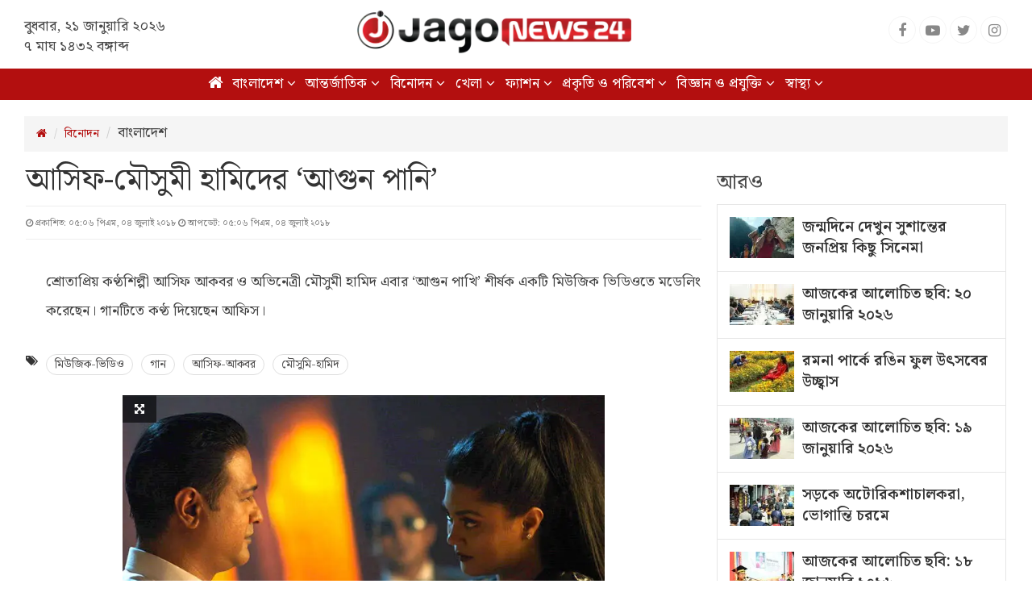

--- FILE ---
content_type: text/html; charset=UTF-8
request_url: https://www.jagonews24.com/photo/entertainment/bangladesh/5236
body_size: 8103
content:
<!DOCTYPE html>
<html lang="bn">
<head>
    <meta charset="utf-8">
    <meta http-equiv="X-UA-Compatible" content="IE=edge">
    <meta name="viewport" content="width=device-width, initial-scale=1">
    <meta name="author" content="jagonews24.com">
    <title>আসিফ-মৌসুমী হামিদের ‘আগুন পানি’</title>
    <meta property="fb:app_id" content="1186153274812460" />
    <meta property="fb:pages" content="530522153725208" />
    <meta property="og:locale" content="bn_BD" />
        <meta name="description" content="&lt;p&gt;শ্রোতাপ্রিয় কণ্ঠশিল্পী আসিফ আকবর ও অভিনেত্রী মৌসুমী হামিদ এবার &amp;lsquo;আগুন পাখি&amp;rsquo; শীর্ষক একটি মিউজিক ভিডিওতে মডেলিং করেছেন। গানটিতে কণ্ঠ দিয়েছেন আফিস।&lt;/p&gt;">
    <meta property="og:type" content="website" />
    <meta property="og:url" content="https://www.jagonews24.com/photo/entertainment/bangladesh/5236" />
    <meta property="og:title" content="আসিফ-মৌসুমী হামিদের ‘আগুন পানি’" />
    <meta property="og:image" content="https://cdn.jagonews24.com/media/PhotoAlbumNew/BG/" />
    <meta property="og:site_name" content="jagonews24.com"/>
    <meta property="og:description" content="শ্রোতাপ্রিয় কণ্ঠশিল্পী আসিফ আকবর ও অভিনেত্রী মৌসুমী হামিদ এবার &amp;lsquo;আগুন পাখি&amp;rsquo; শীর্ষক একটি মিউজিক ভিডিওতে মডেলিং করেছেন। গানটিতে কণ্ঠ দিয়েছেন আফিস।"/>
    <link rel="canonical" href="https://www.jagonews24.com/photo/entertainment/bangladesh/5236">
    <meta name="description" content="শ্রোতাপ্রিয় কণ্ঠশিল্পী আসিফ আকবর ও অভিনেত্রী মৌসুমী হামিদ এবার &amp;lsquo;আগুন পাখি&amp;rsquo; শীর্ষক একটি মিউজিক ভিডিওতে মডেলিং করেছেন। গানটিতে কণ্ঠ দিয়েছেন আফিস।" />
    <meta name="robots" content="index">
    <link rel="alternate" href="https://www.jagonews24.com/m/photo/entertainment/bangladesh/5236">
    <!-- Icon -->
    <link rel="shortcut icon" type="image/x-icon" href="https://cdn.jagonews24.com/media/common/jagonews24.ico" />
    <link rel="apple-touch-icon" href="https://cdn.jagonews24.com/media/common/icon/apps-Icon-256x256.png">

    <link rel="stylesheet" type="text/css" href="https://cdn.jagonews24.com/common/plugins/bootstrap-3.3.7/css/bootstrap.min.css">
    <link rel="stylesheet" type="text/css" href="https://cdn.jagonews24.com/common/plugins/font-awesome-4.7.0/css/font-awesome.min.css">
        <link rel="stylesheet" href="https://cdn.jagonews24.com/common/plugins/lightgallery/css/lightgallery.min.css">
    <style>
        .single-block .img-box{
            overflow: hidden;
        }
        .single-block .photo-hover-adv{
            -webkit-transition: all 0.7s;
            -moz-transition: all 0.7s;
            -ms-transition: all 0.7s;
            -o-transition: all 0.7s;
            transition: all 0.7s;
            position: absolute;
            bottom:-100%;
            right:5px;
        }
        .single-block:hover .photo-hover-adv{
            bottom: 5px;
        }
    </style>
    <link rel="stylesheet" type="text/css" href="https://cdn.jagonews24.com/common/css/SolaimanLipi.css">
    <link rel="stylesheet" type="text/css" href="https://cdn.jagonews24.com/common/css/style.css?21-01-2026-13-15-38">

    <script src="https://cdn.jagonews24.com/common/js/lazyload.js"></script>

    <!-- Google Tag Manager -->
    <script>(function(w,d,s,l,i){w[l]=w[l]||[];w[l].push({'gtm.start':
                new Date().getTime(),event:'gtm.js'});var f=d.getElementsByTagName(s)[0],
                j=d.createElement(s),dl=l!='dataLayer'?'&l='+l:'';j.async=true;j.src=
                'https://www.googletagmanager.com/gtm.js?id='+i+dl;f.parentNode.insertBefore(j,f);
        })(window,document,'script','dataLayer','GTM-PJ4VJP');
    </script>
</head>
<body>

<!-- Google Tag Manager (noscript) -->
<noscript>
    <iframe src="https://www.googletagmanager.com/ns.html?id=GTM-PJ4VJP" height="0" width="0" style="display:none;visibility:hidden"></iframe>
</noscript>
<!-- End Google Tag Manager (noscript) -->
<header>
	<div class="visible-print-block text-center">
		<img src="https://cdn.jagonews24.com/media/common/new-logo.png" style="width: 260px;" alt="Logo" />
	</div>
	<nav class="navbar navbar-default no-margin navbar-static-top top hidden-xs" role="navigation" style="z-index:100" id="top">
		<div class="container">
			<div class="row">
				<div class="col-sm-4 text-center">
					
					<small class="date">
												বুধবার, ২১ জানুয়ারি ২০২৬  <span class="block-dis">৭ মাঘ ১৪৩২ বঙ্গাব্দ</span>
					</small>
				</div>
				<div class="col-sm-4">
					<a class="navbar-brand" href="https://www.jagonews24.com"><img src="https://cdn.jagonews24.com/media/common/new-logo.png" style="width: 340px;" alt="Logo" /></a>
				</div>
				<div class="col-sm-4 ">
					<ul class="social-media pSocial">
						<li><a href="https://www.facebook.com/jagonews24" target="_blank" title="Facebook"><i class="fa fa-facebook"></i></a></li>
						<li><a href="https://www.youtube.com/channel/UCWJkfdG6J2HUxOHrORuHZ2g" target="_blank" title="Youtube"><i class="fa fa-youtube-play"></i></a></li>
						<li><a href="https://x.com/jagonews24" target="_blank" title="Twitter"><i class="fa fa-twitter"></i></a></li>
						
						
						
						
						
						<li><a href="https://www.instagram.com/jagonews_24/" target="_blank" title="Instagram"><i class="fa fa-instagram"></i></a></li>
					</ul>
				</div>
			</div>
		</div>
	</nav>
	<nav class="navbar navbar-default navbar-static-top no-margin hidden-print" role="navigation" style="z-index:10;"  data-spy="affix" data-offset-top="70" id="menu">
		<div class="container">
			<!-- Brand and toggle get grouped for better mobile display -->
			<div class="navbar-header">
				<button type="button" class="navbar-toggle collapsed" data-toggle="collapse" data-target="#bs-megadropdown-tabs">
					<span class="sr-only">Toggle navigation</span>
					<span class="icon-bar"></span>
					<span class="icon-bar"></span>
					<span class="icon-bar"></span>
				</button>
				
			</div>
			<!-- Collect the nav links, forms, and other content for toggling -->
			<div class="collapse navbar-collapse" id="bs-megadropdown-tabs">
				
				<ul class="nav navbar-nav">
					<li class="active"><a href="https://www.jagonews24.com/photo"><i class="fa fa-home"></i></a></li>
					<li class="dropdown">
						<a href="https://www.jagonews24.com/photo/bangladesh" class="dropdown-toggle disabled" data-toggle="dropdown">বাংলাদেশ <i class="fa fa-angle-down"></i></a>
						<ul class="dropdown-menu">
							<li><a href="https://www.jagonews24.com/photo/bangladesh/news">ঘটনা</a></li>
							<li><a href="https://www.jagonews24.com/photo/bangladesh/event">ইভেন্ট</a></li>
							<li><a href="https://www.jagonews24.com/photo/bangladesh/photo-feature">ফটোফিচার </a></li>
							<li><a href="https://www.jagonews24.com/photo/bangladesh/other">অন্যান্য </a></li>
						</ul>
					</li>
					<li class="dropdown">
						<a href="https://www.jagonews24.com/photo/international" class="dropdown-toggle disabled" data-toggle="dropdown">আন্তর্জাতিক <i class="fa fa-angle-down"></i></a>
						<ul class="dropdown-menu">
							<li><a href="https://www.jagonews24.com/photo/international/news">ঘটনা</a></li>
							<li><a href="https://www.jagonews24.com/photo/international/event">ইভেন্ট</a></li>
							<li><a href="https://www.jagonews24.com/photo/international/photo-feature">ফটোফিচার </a></li>
							<li><a href="https://www.jagonews24.com/photo/international/other">অন্যান্য </a></li>
						</ul>
					</li>

					<li class="dropdown">
						<a href="https://www.jagonews24.com/photo/entertainment" class="dropdown-toggle disabled" data-toggle="dropdown">বিনোদন <i class="fa fa-angle-down"></i></a>
						<ul class="dropdown-menu">
							<li><a href="https://www.jagonews24.com/photo/entertainment/bangladesh">বাংলাদেশ</a></li>
							<li><a href="https://www.jagonews24.com/photo/entertainment/indian">ভারতীয়</a></li>
							<li><a href="https://www.jagonews24.com/photo/entertainment/international">আন্তর্জাতিক </a></li>
							<li><a href="https://www.jagonews24.com/photo/entertainment/other">অন্যান্য </a></li>
						</ul>
					</li>
					<li class="dropdown">
						<a href="https://www.jagonews24.com/photo/sports" class="dropdown-toggle disabled" data-toggle="dropdown">খেলা <i class="fa fa-angle-down"></i></a>
						<ul class="dropdown-menu">
							<li><a href="https://www.jagonews24.com/photo/sports/cricket">ক্রিকেট</a></li>
							<li><a href="https://www.jagonews24.com/photo/sports/football">ফুটবল</a></li>
							<li><a href="https://www.jagonews24.com/photo/sports/celebrity">তারকা </a></li>
							<li><a href="https://www.jagonews24.com/photo/sports/other">অন্যান্য </a></li>
						</ul>
					</li>
					<li class="dropdown">
						<a href="https://www.jagonews24.com/photo/fashion" class="dropdown-toggle disabled" data-toggle="dropdown">ফ্যাশন <i class="fa fa-angle-down"></i></a>
						<ul class="dropdown-menu">
							<li><a href="https://www.jagonews24.com/photo/fashion/national-fashion">দেশি ফ্যাশন</a></li>
							<li><a href="https://www.jagonews24.com/photo/fashion/international-fashion">বিদেশি ফ্যাশন</a></li>
							<li><a href="https://www.jagonews24.com/photo/fashion/other">অন্যান্য </a></li>
						</ul>
					</li>
					<li class="dropdown">
						<a href="https://www.jagonews24.com/photo/natural-environment" class="dropdown-toggle disabled" data-toggle="dropdown">প্রকৃতি ও পরিবেশ <i class="fa fa-angle-down"></i></a>
						<ul class="dropdown-menu">
							<li><a href="https://www.jagonews24.com/photo/natural-environment/bangladesh">বাংলাদেশ</a></li>
							<li><a href="https://www.jagonews24.com/photo/natural-environment/international">আন্তর্জাতিক</a></li>
							<li><a href="https://www.jagonews24.com/photo/natural-environment/other">অন্যান্য </a></li>
						</ul>
					</li>
					<li class="dropdown">
						<a href="https://www.jagonews24.com/photo/science-technology" class="dropdown-toggle disabled" data-toggle="dropdown">বিজ্ঞান ও প্রযুক্তি <i class="fa fa-angle-down"></i></a>
						<ul class="dropdown-menu">
							<li><a href="https://www.jagonews24.com/photo/science-technology/product">পণ্য</a></li>
							<li><a href="https://www.jagonews24.com/photo/science-technology/event">ইভেন্ট</a></li>
							<li><a href="https://www.jagonews24.com/photo/science-technology/other">অন্যান্য </a></li>
						</ul>
					</li>
					<li class="dropdown">
						<a href="https://www.jagonews24.com/photo/health" class="dropdown-toggle disabled" data-toggle="dropdown">স্বাস্থ্য <i class="fa fa-angle-down"></i></a>
						<ul class="dropdown-menu">
							<li><a href="https://www.jagonews24.com/photo/health/healthy">সুস্থ থাকুন</a></li>
							<li><a href="https://www.jagonews24.com/photo/health/other">অন্যান্য </a></li>
						</ul>
					</li>
				</ul>
			</div>
		</div>
	</nav>
</header>
    <main id="main-content">
        <section class="box-white photo">
            <div class="container">
                <div class="row marginTop20 hidden-print">
                    <div class="col-sm-12">
                        <ol class="breadcrumb no-margin">
                            <li><a href="https://www.jagonews24.com/photo"><i class="fa fa-home"></i></a></li>
                            <li><a href="https://www.jagonews24.com/photo/entertainment">বিনোদন</a></li>
                            <li class="active">বাংলাদেশ</li>
                        </ol>
                    </div>
                </div>
                <div class="row">
                    <div class="col-sm-8 main-content photo-print-block">
                        <div class="row">
                            <div class="col-sm-12 photo-title">
                                <h1>আসিফ-মৌসুমী হামিদের ‘আগুন পানি’</h1>
                                <div class="media">
                                    
                                        
                                            
                                                
                                            
                                        
                                    

                                    <div class="media-body">
                                        <small class="text-muted">
                                            
                                                                                        <i class="fa fa fa-clock-o"></i> প্রকাশিত: ০৫:০৬ পিএম, ০৪ জুলাই ২০১৮
                                                                                                                                        <i class="fa fa fa-clock-o"></i> আপডেট: ০৫:০৬ পিএম, ০৪ জুলাই ২০১৮
                                                                                    </small>
                                    </div>
                                </div>
                                                                <blockquote><p>শ্রোতাপ্রিয় কণ্ঠশিল্পী আসিফ আকবর ও অভিনেত্রী মৌসুমী হামিদ এবার &lsquo;আগুন পাখি&rsquo; শীর্ষক একটি মিউজিক ভিডিওতে মডেলিং করেছেন। গানটিতে কণ্ঠ দিয়েছেন আফিস।</p></blockquote>
                                                                                                                                        <ul class="photo-tags">
                                        <li><i class="fa fa-tags"></i></li>
                                                                                    <li><a href="https://www.jagonews24.com/topic/মিউজিক-ভিডিও#photo">মিউজিক-ভিডিও </a></li>
                                                                                    <li><a href="https://www.jagonews24.com/topic/গান#photo">গান </a></li>
                                                                                    <li><a href="https://www.jagonews24.com/topic/আসিফ-আকবর#photo">আসিফ-আকবর </a></li>
                                                                                    <li><a href="https://www.jagonews24.com/topic/মৌসুমি-হামিদ#photo">মৌসুমি-হামিদ </a></li>
                                                                            </ul>
                                                            </div>
                            <div class="padding15 hidden-print">
                                
                                <div class="custom-social-share">
                                    <div class="custom_share_count pull-left"></div>
                                    <ul class="social-media custom-social-share">
                                        <li><button type="button" onclick='window.open ("https://www.facebook.com/sharer.php?u=https://www.jagonews24.com/photo/entertainment/bangladesh/5236","mywindow","menubar=1,resizable=1,width=350,height=450");'><i class="fa fa-facebook"></i></button></li>
                                        <li><button type="button" onclick='window.open ("https://twitter.com/intent/tweet?text=আসিফ-মৌসুমী হামিদের ‘আগুন পানি’&url=https://www.jagonews24.com/photo/entertainment/bangladesh/5236","mywindow","menubar=1,resizable=1,width=360,height=450");'><i class="fa fa-twitter"></i></button></li>
                                        
                                        <li>
                                            <button type="button" data-action="share/whatsapp/share" onclick='window.open ("https://web.whatsapp.com/send?text=https://www.jagonews24.com/photo/entertainment/bangladesh/5236", "mywindow","menubar=1,resizable=1,width=360,height=450");'>
                                                <i class="fa fa-whatsapp"></i></button>

                                        </li>
                                        <li><button type="button" onclick="window.print();" ><i class="fa fa-print"></i></button></li>
                                    </ul>
                                </div>
                            </div>
                            <div class="demo-gallery">
                                <ul id="lightgallery" class="list-unstyled">

                                                                            <li class="col-sm-12" data-responsive="https://cdn.jagonews24.com/media/PhotoGalleryNew/BG/2018June/agun-pani-1-20180704170623.jpg" data-src="https://cdn.jagonews24.com/media/PhotoGalleryNew/BG/2018June/agun-pani-1-20180704170623.jpg" data-sub-html="আসিফ-মৌসুমীর ‘আগুন পানি’ মিউজিক ভিডিওটির গানের কথা, সুর ও সঙ্গীতায়োজন করেছেন তরুণ মুন্সী। ভিডিও নির্মাণ করেছেন চলচ্চিত্র নির্মাতা সৈকত নাসির।">
                                            <div class="single-block auto">
                                                <div class="img-box">
                                                    <img src="https://cdn.jagonews24.com/media/common/placeholder-bg.png" data-src="https://cdn.jagonews24.com/media/PhotoGalleryNew/BG/2018June/agun-pani-1-20180704170623.jpg" alt="আসিফ-মৌসুমীর ‘আগুন পানি’ মিউজিক ভিডিওটির গানের কথা, সুর ও সঙ্গীতায়োজন করেছেন তরুণ মুন্সী। ভিডিও নির্মাণ করেছেন চলচ্চিত্র নির্মাতা সৈকত নাসির।" class="lazyload img-responsive">
                                                    <div class="icon-box">
                                                        <i class="fa fa-arrows-alt" aria-hidden="true"></i>
                                                    </div>
                                                    

                                                </div>
                                                <p>আসিফ-মৌসুমীর ‘আগুন পানি’ মিউজিক ভিডিওটির গানের কথা, সুর ও সঙ্গীতায়োজন করেছেন তরুণ মুন্সী। ভিডিও নির্মাণ করেছেন চলচ্চিত্র নির্মাতা সৈকত নাসির।</p>
                                            </div>
                                        </li>
                                                                            <li class="col-sm-12" data-responsive="https://cdn.jagonews24.com/media/PhotoGalleryNew/BG/2018June/agun-pani-2-20180704170641.jpg" data-src="https://cdn.jagonews24.com/media/PhotoGalleryNew/BG/2018June/agun-pani-2-20180704170641.jpg" data-sub-html="আসিফ-মৌসুমীর মিউজিক ভিডিওটি ৫ জুলাই ‘ধ্রুব মিউজিক স্টেশন (ডিএমএস)-এর ইউটিউব চ্যানেলে প্রকাশ পাবে।">
                                            <div class="single-block auto">
                                                <div class="img-box">
                                                    <img src="https://cdn.jagonews24.com/media/common/placeholder-bg.png" data-src="https://cdn.jagonews24.com/media/PhotoGalleryNew/BG/2018June/agun-pani-2-20180704170641.jpg" alt="আসিফ-মৌসুমীর মিউজিক ভিডিওটি ৫ জুলাই ‘ধ্রুব মিউজিক স্টেশন (ডিএমএস)-এর ইউটিউব চ্যানেলে প্রকাশ পাবে।" class="lazyload img-responsive">
                                                    <div class="icon-box">
                                                        <i class="fa fa-arrows-alt" aria-hidden="true"></i>
                                                    </div>
                                                    

                                                </div>
                                                <p>আসিফ-মৌসুমীর মিউজিক ভিডিওটি ৫ জুলাই ‘ধ্রুব মিউজিক স্টেশন (ডিএমএস)-এর ইউটিউব চ্যানেলে প্রকাশ পাবে।</p>
                                            </div>
                                        </li>
                                                                            <li class="col-sm-12" data-responsive="https://cdn.jagonews24.com/media/PhotoGalleryNew/BG/2018June/agun-pani-3-20180704170651.jpg" data-src="https://cdn.jagonews24.com/media/PhotoGalleryNew/BG/2018June/agun-pani-3-20180704170651.jpg" data-sub-html="গান ও ভিডিও প্রসঙ্গে আসিফ আকবর বলেন- ‘গান এবং ভিডিও দুটোর কাজই সুন্দর হয়েছে। মৌসুমী হামিদ এবং আমি এই প্রথম একসঙ্গে কাজ করলাম। ভিডিওতে আমি ডন আর মৌসুমী হামিদ ভিলেন।’">
                                            <div class="single-block auto">
                                                <div class="img-box">
                                                    <img src="https://cdn.jagonews24.com/media/common/placeholder-bg.png" data-src="https://cdn.jagonews24.com/media/PhotoGalleryNew/BG/2018June/agun-pani-3-20180704170651.jpg" alt="গান ও ভিডিও প্রসঙ্গে আসিফ আকবর বলেন- ‘গান এবং ভিডিও দুটোর কাজই সুন্দর হয়েছে। মৌসুমী হামিদ এবং আমি এই প্রথম একসঙ্গে কাজ করলাম। ভিডিওতে আমি ডন আর মৌসুমী হামিদ ভিলেন।’" class="lazyload img-responsive">
                                                    <div class="icon-box">
                                                        <i class="fa fa-arrows-alt" aria-hidden="true"></i>
                                                    </div>
                                                    

                                                </div>
                                                <p>গান ও ভিডিও প্রসঙ্গে আসিফ আকবর বলেন- ‘গান এবং ভিডিও দুটোর কাজই সুন্দর হয়েছে। মৌসুমী হামিদ এবং আমি এই প্রথম একসঙ্গে কাজ করলাম। ভিডিওতে আমি ডন আর মৌসুমী হামিদ ভিলেন।’</p>
                                            </div>
                                        </li>
                                                                            <li class="col-sm-12" data-responsive="https://cdn.jagonews24.com/media/PhotoGalleryNew/BG/2018June/agun-pani-4-20180704170704.jpg" data-src="https://cdn.jagonews24.com/media/PhotoGalleryNew/BG/2018June/agun-pani-4-20180704170704.jpg" data-sub-html="অন্যদিকে মৌসুমী হামিদ বলেন, ‘আমার প্রিয় শিল্পীদের মধ্যে আসিফ ভাই অন্যতম। ভালো লাগছে প্রিয় শিল্পীর সঙ্গে কাজ করতে পেরে। গানটিতে একেবারে ভিন্ন এক লুকে দেখা যাবে আমাকে এবং আসিফ ভাইকে। গানটির অডিওটা সুন্দর, ভিডিওতে সিনেমাটিক ফিল পাবে দর্শক।’">
                                            <div class="single-block auto">
                                                <div class="img-box">
                                                    <img src="https://cdn.jagonews24.com/media/common/placeholder-bg.png" data-src="https://cdn.jagonews24.com/media/PhotoGalleryNew/BG/2018June/agun-pani-4-20180704170704.jpg" alt="অন্যদিকে মৌসুমী হামিদ বলেন, ‘আমার প্রিয় শিল্পীদের মধ্যে আসিফ ভাই অন্যতম। ভালো লাগছে প্রিয় শিল্পীর সঙ্গে কাজ করতে পেরে। গানটিতে একেবারে ভিন্ন এক লুকে দেখা যাবে আমাকে এবং আসিফ ভাইকে। গানটির অডিওটা সুন্দর, ভিডিওতে সিনেমাটিক ফিল পাবে দর্শক।’" class="lazyload img-responsive">
                                                    <div class="icon-box">
                                                        <i class="fa fa-arrows-alt" aria-hidden="true"></i>
                                                    </div>
                                                    

                                                </div>
                                                <p>অন্যদিকে মৌসুমী হামিদ বলেন, ‘আমার প্রিয় শিল্পীদের মধ্যে আসিফ ভাই অন্যতম। ভালো লাগছে প্রিয় শিল্পীর সঙ্গে কাজ করতে পেরে। গানটিতে একেবারে ভিন্ন এক লুকে দেখা যাবে আমাকে এবং আসিফ ভাইকে। গানটির অডিওটা সুন্দর, ভিডিওতে সিনেমাটিক ফিল পাবে দর্শক।’</p>
                                            </div>
                                        </li>
                                                                            <li class="col-sm-12" data-responsive="https://cdn.jagonews24.com/media/PhotoGalleryNew/BG/2018June/agun-pani-5-20180704170720.jpg" data-src="https://cdn.jagonews24.com/media/PhotoGalleryNew/BG/2018June/agun-pani-5-20180704170720.jpg" data-sub-html="মিউজিক ভিডিওর শুটিংয়ের সময় ক্যামেরাবন্দি হয়েছেন আফিস।">
                                            <div class="single-block auto">
                                                <div class="img-box">
                                                    <img src="https://cdn.jagonews24.com/media/common/placeholder-bg.png" data-src="https://cdn.jagonews24.com/media/PhotoGalleryNew/BG/2018June/agun-pani-5-20180704170720.jpg" alt="মিউজিক ভিডিওর শুটিংয়ের সময় ক্যামেরাবন্দি হয়েছেন আফিস।" class="lazyload img-responsive">
                                                    <div class="icon-box">
                                                        <i class="fa fa-arrows-alt" aria-hidden="true"></i>
                                                    </div>
                                                    

                                                </div>
                                                <p>মিউজিক ভিডিওর শুটিংয়ের সময় ক্যামেরাবন্দি হয়েছেন আফিস।</p>
                                            </div>
                                        </li>
                                                                            <li class="col-sm-12" data-responsive="https://cdn.jagonews24.com/media/PhotoGalleryNew/BG/2018June/agun-pani-6-20180704170730.jpg" data-src="https://cdn.jagonews24.com/media/PhotoGalleryNew/BG/2018June/agun-pani-6-20180704170730.jpg" data-sub-html="আসিফ-মৌসুমী দুজনে জানিয়েছেন মিউজিক ভিডিওটি দর্শক শ্রোতাদের কাছে খুব ভালো লেগেছে।">
                                            <div class="single-block auto">
                                                <div class="img-box">
                                                    <img src="https://cdn.jagonews24.com/media/common/placeholder-bg.png" data-src="https://cdn.jagonews24.com/media/PhotoGalleryNew/BG/2018June/agun-pani-6-20180704170730.jpg" alt="আসিফ-মৌসুমী দুজনে জানিয়েছেন মিউজিক ভিডিওটি দর্শক শ্রোতাদের কাছে খুব ভালো লেগেছে।" class="lazyload img-responsive">
                                                    <div class="icon-box">
                                                        <i class="fa fa-arrows-alt" aria-hidden="true"></i>
                                                    </div>
                                                    

                                                </div>
                                                <p>আসিফ-মৌসুমী দুজনে জানিয়েছেন মিউজিক ভিডিওটি দর্শক শ্রোতাদের কাছে খুব ভালো লেগেছে।</p>
                                            </div>
                                        </li>
                                                                    </ul>
                            </div>
                        </div>
                    </div>
                    <aside class="col-sm-4 aside hidden-print">
                        <div class="row marginTop20">
                            <div class="col-sm-12">
                                <h2 class="catTitle"> আরও &nbsp; <span class="liner"></span></h2>
                            </div>
                        </div>
                        <div class="row single-media">
                            <div class="col-sm-12">
                                <div class="media-list">
                                                                            
                                        <div class="media">
                                            <div class="media-left">
                                                <a href="https://www.jagonews24.com/photo/entertainment/indian/14699">
                                                    <img class="lazyload media-object" src="https://cdn.jagonews24.com/media/common/placeholder-xs.png" data-src="https://cdn.jagonews24.com/media/PhotoAlbumNew/XS/2023March/4-20260121091120.jpg" alt="জন্মদিনে দেখুন সুশান্তের জনপ্রিয় কিছু সিনেমা">
                                                </a>
                                            </div>
                                            <div class="media-body">
                                                <a href="https://www.jagonews24.com/photo/entertainment/indian/14699" class="media-heading">জন্মদিনে দেখুন সুশান্তের জনপ্রিয় কিছু সিনেমা</a>
                                            </div>
                                        </div>
                                                                            
                                        <div class="media">
                                            <div class="media-left">
                                                <a href="https://www.jagonews24.com/photo/bangladesh/news/14698">
                                                    <img class="lazyload media-object" src="https://cdn.jagonews24.com/media/common/placeholder-xs.png" data-src="https://cdn.jagonews24.com/media/PhotoAlbumNew/XS/2023March/1-20260120163312.jpg" alt="আজকের আলোচিত ছবি: ২০ জানুয়ারি ২০২৬">
                                                </a>
                                            </div>
                                            <div class="media-body">
                                                <a href="https://www.jagonews24.com/photo/bangladesh/news/14698" class="media-heading">আজকের আলোচিত ছবি: ২০ জানুয়ারি ২০২৬</a>
                                            </div>
                                        </div>
                                                                            
                                        <div class="media">
                                            <div class="media-left">
                                                <a href="https://www.jagonews24.com/photo/natural-environment/bangladesh/14697">
                                                    <img class="lazyload media-object" src="https://cdn.jagonews24.com/media/common/placeholder-xs.png" data-src="https://cdn.jagonews24.com/media/PhotoAlbumNew/XS/2023March/colorful-flower-festival-in-ramna-park-5-20260120162224.jpg" alt="রমনা পার্কে রঙিন ফুল উৎসবের উচ্ছ্বাস">
                                                </a>
                                            </div>
                                            <div class="media-body">
                                                <a href="https://www.jagonews24.com/photo/natural-environment/bangladesh/14697" class="media-heading">রমনা পার্কে রঙিন ফুল উৎসবের উচ্ছ্বাস</a>
                                            </div>
                                        </div>
                                                                            
                                        <div class="media">
                                            <div class="media-left">
                                                <a href="https://www.jagonews24.com/photo/bangladesh/news/14696">
                                                    <img class="lazyload media-object" src="https://cdn.jagonews24.com/media/common/placeholder-xs.png" data-src="https://cdn.jagonews24.com/media/PhotoAlbumNew/XS/2023March/cover-20260119143011.jpg" alt="আজকের আলোচিত ছবি: ১৯ জানুয়ারি ২০২৬">
                                                </a>
                                            </div>
                                            <div class="media-body">
                                                <a href="https://www.jagonews24.com/photo/bangladesh/news/14696" class="media-heading">আজকের আলোচিত ছবি: ১৯ জানুয়ারি ২০২৬</a>
                                            </div>
                                        </div>
                                                                            
                                        <div class="media">
                                            <div class="media-left">
                                                <a href="https://www.jagonews24.com/photo/bangladesh/news/14695">
                                                    <img class="lazyload media-object" src="https://cdn.jagonews24.com/media/common/placeholder-xs.png" data-src="https://cdn.jagonews24.com/media/PhotoAlbumNew/XS/2023March/autorickshaw-drivers-on-the-road-suffering-at-its-peak-6-20260119121443.jpg" alt="সড়কে অটোরিকশাচালকরা, ভোগান্তি চরমে">
                                                </a>
                                            </div>
                                            <div class="media-body">
                                                <a href="https://www.jagonews24.com/photo/bangladesh/news/14695" class="media-heading">সড়কে অটোরিকশাচালকরা, ভোগান্তি চরমে</a>
                                            </div>
                                        </div>
                                                                            
                                        <div class="media">
                                            <div class="media-left">
                                                <a href="https://www.jagonews24.com/photo/bangladesh/news/14694">
                                                    <img class="lazyload media-object" src="https://cdn.jagonews24.com/media/common/placeholder-xs.png" data-src="https://cdn.jagonews24.com/media/PhotoAlbumNew/XS/2023March/farida-20260118155859.jpg" alt="আজকের আলোচিত ছবি: ১৮ জানুয়ারি ২০২৬">
                                                </a>
                                            </div>
                                            <div class="media-body">
                                                <a href="https://www.jagonews24.com/photo/bangladesh/news/14694" class="media-heading">আজকের আলোচিত ছবি: ১৮ জানুয়ারি ২০২৬</a>
                                            </div>
                                        </div>
                                                                            
                                        <div class="media">
                                            <div class="media-left">
                                                <a href="https://www.jagonews24.com/photo/bangladesh/news/14693">
                                                    <img class="lazyload media-object" src="https://cdn.jagonews24.com/media/common/placeholder-xs.png" data-src="https://cdn.jagonews24.com/media/PhotoAlbumNew/XS/2023March/chhatra-dals-ec-siege-in-pictures-5-20260118143328.jpg" alt="ছবিতে ছাত্রদলের ইসি ঘেরাও">
                                                </a>
                                            </div>
                                            <div class="media-body">
                                                <a href="https://www.jagonews24.com/photo/bangladesh/news/14693" class="media-heading">ছবিতে ছাত্রদলের ইসি ঘেরাও</a>
                                            </div>
                                        </div>
                                                                            
                                        <div class="media">
                                            <div class="media-left">
                                                <a href="https://www.jagonews24.com/photo/bangladesh/news/14692">
                                                    <img class="lazyload media-object" src="https://cdn.jagonews24.com/media/common/placeholder-xs.png" data-src="https://cdn.jagonews24.com/media/PhotoAlbumNew/XS/2023March/rezwana1-20260117175909.jpg" alt="আজকের আলোচিত ছবি: ১৭ জানুয়ারি ২০২৬">
                                                </a>
                                            </div>
                                            <div class="media-body">
                                                <a href="https://www.jagonews24.com/photo/bangladesh/news/14692" class="media-heading">আজকের আলোচিত ছবি: ১৭ জানুয়ারি ২০২৬</a>
                                            </div>
                                        </div>
                                                                            
                                        <div class="media">
                                            <div class="media-left">
                                                <a href="https://www.jagonews24.com/photo/bangladesh/news/14691">
                                                    <img class="lazyload media-object" src="https://cdn.jagonews24.com/media/common/placeholder-xs.png" data-src="https://cdn.jagonews24.com/media/PhotoAlbumNew/XS/2023March/ducks-reign-at-tongi-market-on-a-winter-sunday-2-20260117152503.jpg" alt="শীতের রোববারে টঙ্গীর হাটে হাঁসের রাজত্ব">
                                                </a>
                                            </div>
                                            <div class="media-body">
                                                <a href="https://www.jagonews24.com/photo/bangladesh/news/14691" class="media-heading">শীতের রোববারে টঙ্গীর হাটে হাঁসের রাজত্ব</a>
                                            </div>
                                        </div>
                                                                            
                                        <div class="media">
                                            <div class="media-left">
                                                <a href="https://www.jagonews24.com/photo/bangladesh/news/14690">
                                                    <img class="lazyload media-object" src="https://cdn.jagonews24.com/media/common/placeholder-xs.png" data-src="https://cdn.jagonews24.com/media/PhotoAlbumNew/XS/2023March/4-20260116171641.jpg" alt="আজকের আলোচিত ছবি: ১৬ জানুয়ারি ২০২৬">
                                                </a>
                                            </div>
                                            <div class="media-body">
                                                <a href="https://www.jagonews24.com/photo/bangladesh/news/14690" class="media-heading">আজকের আলোচিত ছবি: ১৬ জানুয়ারি ২০২৬</a>
                                            </div>
                                        </div>
                                                                    </div>
                            </div>
                        </div>
                    </aside>
                </div>
                <div class="marginBottom20 hidden-print">
                    <div class="row">
                        <div class="col-sm-12">
                            <h2 class="catTitle"><a href="#">আরও</a><span class="liner"></span></h2>
                        </div>
                    </div>
                    <div class="row">
                                                                                                        <div class="col-sm-3">
                                <div class="single-block auto">
                                    <div class="img-box">
                                        <a href="https://www.jagonews24.com/photo/entertainment/indian/14699" title="news-title">
                                            <img src="https://cdn.jagonews24.com/media/common/placeholder-sm.png" data-src="https://cdn.jagonews24.com/media/PhotoAlbumNew/SM/2023March/4-20260121091120.jpg" alt="Watch some of Sushant&#039;s popular movies on his birthday" class="lazyload img-responsive">
                                        </a>
                                        <div class="icon-box"><i class="fa fa-camera"></i></div>
                                    </div>
                                    <h4><a href="https://www.jagonews24.com/photo/entertainment/indian/14699" title="news-title">জন্মদিনে দেখুন সুশান্তের জনপ্রিয় কিছু সিনেমা</a></h4>
                                </div>
                            </div>
                                                                                                                                        <div class="col-sm-3">
                                <div class="single-block auto">
                                    <div class="img-box">
                                        <a href="https://www.jagonews24.com/photo/entertainment/bangladesh/14685" title="news-title">
                                            <img src="https://cdn.jagonews24.com/media/common/placeholder-sm.png" data-src="https://cdn.jagonews24.com/media/PhotoAlbumNew/SM/2023March/0-20260114145344.jpg" alt="Eye-catching wedding photos of Zefar-Rafsan" class="lazyload img-responsive">
                                        </a>
                                        <div class="icon-box"><i class="fa fa-camera"></i></div>
                                    </div>
                                    <h4><a href="https://www.jagonews24.com/photo/entertainment/bangladesh/14685" title="news-title">চোখ জুড়ান জেফার-রাফসানের বিয়ের ছবিতে</a></h4>
                                </div>
                            </div>
                                                                                                                                        <div class="col-sm-3">
                                <div class="single-block auto">
                                    <div class="img-box">
                                        <a href="https://www.jagonews24.com/photo/entertainment/indian/14639" title="news-title">
                                            <img src="https://cdn.jagonews24.com/media/common/placeholder-sm.png" data-src="https://cdn.jagonews24.com/media/PhotoAlbumNew/SM/2023March/twinkle-khanna-11-20251229161428.jpg" alt="Twinkle Khanna, a woman with three identities" class="lazyload img-responsive">
                                        </a>
                                        <div class="icon-box"><i class="fa fa-camera"></i></div>
                                    </div>
                                    <h4><a href="https://www.jagonews24.com/photo/entertainment/indian/14639" title="news-title">তিন পরিচয়ের এক নারী টুইঙ্কেল খান্না</a></h4>
                                </div>
                            </div>
                                                                                                                                        <div class="col-sm-3">
                                <div class="single-block auto">
                                    <div class="img-box">
                                        <a href="https://www.jagonews24.com/photo/entertainment/indian/14637" title="news-title">
                                            <img src="https://cdn.jagonews24.com/media/common/placeholder-sm.png" data-src="https://cdn.jagonews24.com/media/PhotoAlbumNew/SM/2023March/pulkit-samrat-1-20251229150158.jpg" alt="Know Pulkit&#039;s life story on a special day" class="lazyload img-responsive">
                                        </a>
                                        <div class="icon-box"><i class="fa fa-camera"></i></div>
                                    </div>
                                    <h4><a href="https://www.jagonews24.com/photo/entertainment/indian/14637" title="news-title">বিশেষ দিনে জানুন পুলকিতের জীবনের গল্প</a></h4>
                                </div>
                            </div>
                             </div><div class="row">                                                                         </div>
                </div>
            </div>
        </section>
    </main>
    <footer>
	<section class="footer-logo hidden-xs">
		<div class="container">
			<div class="row">
				<div class="col-sm-12">
					<div id="subscription" class="text-center"></div>
				</div>
			</div>
			<div class="row">
				<div class="col-sm-4">
					<a href="https://www.jagonews24.com"><img src="https://cdn.jagonews24.com/media/common/footer-logo.png" style="width: 260px;margin-top:-10px;" alt="Logo" /></a>
				</div>
				<div class="col-sm-4 text-center subscribe">
					
					<form action="#">
						<div class="input-group" id="subscription">
							<input type="text" name="subscription_email" id="subscription_email" class="form-control" placeholder="Email Address">
							<span class="input-group-btn">
								<button class="btn btn-default" type="button" id="btnSubscribe">সাবস্ক্রাইব </button>
							</span>

						</div>
					</form>
				</div>
				<div class="col-sm-4 text-right">
					<div class="apps">
						<a href="https://play.google.com/store/apps/details?id=com.jagonews24.bangla">
							<img src="https://cdn.jagonews24.com/media/common/Android-app-jagonews.png" alt="Android App" title="Android">
						</a>
						<a href="https://itunes.apple.com/us/app/jagonews24.com/id1047514259?ls=1&mt=8">
							<img src="https://cdn.jagonews24.com/media/common/apple-app-jagonews.png" alt="iPhone" title="iPhone">
						</a>
					</div>
				</div>
			</div>
		</div>
	</section>

	


	<div class="footer">
		<div class="container">
			<div class="row">
				<div class="col-sm-8">
					<p class="small text-muted">
						<span>সম্পাদক: কে. এম. জিয়াউল হক <br>&copy; ২০২৬ সর্বস্বত্ব সংরক্ষিত | জাগোনিউজ২৪.কম, একেসি প্রাইভেট লিমিটেডের একটি প্রতিষ্ঠান</span><br>
						<i class="fa fa-map-marker"></i> আজহার কমফোর্ট কমপ্লেক্স (৫ম তলা), গ-১৩০/এ প্রগতি সরণি, মধ্যবাড্ডা, ঢাকা-১২১২,
						<abbr title="Phone:"><i class="fa fa-phone"></i> </abbr> ৮৮ ০২ ২২২২৬২৬৮৯ ,
						<span class="small">
                    		<abbr title="Email:"><i class="fa fa-envelope"></i> </abbr> <a href="/cdn-cgi/l/email-protection" class="__cf_email__" data-cfemail="a4cdcac2cbe4cec5c3cbcac1d3d796908ac7cbc9">[email&#160;protected]</a><br>
                		</span>
					</p>
				</div>
				<div class="col-sm-4 photo-footer-top text-right">
					<ul class="footer-menu text-right">
						<li><a href="https://www.jagonews24.com/about-us">আমাদের কথা</a></li>
						<li class="active"><a target="_blank" href="https://www.jagonews24.com/bangla-converter">ইউনিকোড কনভার্টার</a></li>
					</ul>
				</div>
			</div>
		</div>
		<div class="scroll-top-wrapper hidden-print">
			<span class="scroll-top-inner">
				<i class="fa fa-2x fa-angle-up"></i>
			</span>
		</div>
	</div>
</footer>
<!-- Common css -->




<!-- HTML5 shim and Respond.js for IE8 support of HTML5 elements and media queries -->
<!-- WARNING: Respond.js doesn't work if you view the page via file:// -->
<!--[if lt IE 9]>
<script src="https://oss.maxcdn.com/html5shiv/3.7.2/html5shiv.min.js"></script>
<script src="https://oss.maxcdn.com/respond/1.4.2/respond.min.js"></script>
<![endif]-->



<script data-cfasync="false" src="/cdn-cgi/scripts/5c5dd728/cloudflare-static/email-decode.min.js"></script><script type="text/javascript" src="https://cdn.jagonews24.com/common/js/jquery-2.1.4.min.js"></script>
<script type="text/javascript" src="https://cdn.jagonews24.com/common/plugins/bootstrap-3.3.7/js/bootstrap.min.js"></script>
    <script defer type="text/javascript" src="//s7.addthis.com/js/300/addthis_widget.js#pubid=ra-55bcd7a81c4e1e75"></script>
    <script type="text/javascript" src="https://cdn.jagonews24.com/common/js/jumboShare.js"></script>
    <script type="application/javascript">
        addURL("https://www.jagonews24.com/photo/entertainment/bangladesh/5236");
        getCount();
    </script>
    <script src="https://cdn.jagonews24.com/common/plugins/lightgallery/js/picturefill.min.js"></script>
    <script src="https://cdn.jagonews24.com/common/plugins/lightgallery/js/lightgallery.min.js"></script>
    <script src="https://cdn.jagonews24.com/common/plugins/lightgallery/js/lg-fullscreen.min.js"></script>
    <script src="https://cdn.jagonews24.com/common/plugins/lightgallery/js/lg-thumbnail.min.js"></script>
    <script src="https://cdn.jagonews24.com/common/plugins/lightgallery/js/lg-video.min.js"></script>
    <script src="https://cdn.jagonews24.com/common/plugins/lightgallery/js/lg-autoplay.min.js"></script>
    <script src="https://cdn.jagonews24.com/common/plugins/lightgallery/js/lg-zoom.min.js"></script>
    <script src="https://cdn.jagonews24.com/common/plugins/lightgallery/js/lg-hash.min.js"></script>
    <script src="https://cdn.jagonews24.com/common/plugins/lightgallery/js/lg-pager.min.js"></script>
    <script src="https://cdn.jagonews24.com/common/plugins/lightgallery/js/jquery.mousewheel.min.js"></script>
    <script type="text/javascript">
        $('#lightgallery').lightGallery({mode: 'lg-fade', cssEasing : 'cubic-bezier(0.25, 0, 0.25, 1)'});
    </script>
<script type="text/javascript">
    $(document).ready(function() {
        $("#btnSubscribe").click(function (e) {
            e.preventDefault();
            $.ajax({
                type: 'POST',
                url: 'http://www.jagonews24.com/subscribe',
                data: {
                    'subscription_email': $('#subscription_email').val(),
                    '_token': 'BVaQB67W1kTOOUYh0JSk7lN8Rr9EgA5XTLiznaj0'
                },
                success: function (data) {
                    $('#subscriptionMsg').remove();
                    if(data.error) {
                        $('#subscription').append('<div class="alert alert-danger" id="subscriptionMsg"><button type="button" class="close" data-dismiss="alert" aria-hidden="true">&times;</button><strong>' + data.error + '</strong></div>');

                        $('#subscription_email').val('')
                    }
                    if(data.success){
                        $('#subscription').append('<div class="alert alert-success" id="subscriptionMsg"><button type="button" class="close" data-dismiss="alert" aria-hidden="true">&times;</button><strong>' + data.success + '</strong></div>');
                        $('#subscription_email').val('')
                    }
                }
            });
        });
    });
</script>
<script defer src="https://cdn.jagonews24.com/common/js/jagonews24.js"></script>
<script defer src="https://static.cloudflareinsights.com/beacon.min.js/vcd15cbe7772f49c399c6a5babf22c1241717689176015" integrity="sha512-ZpsOmlRQV6y907TI0dKBHq9Md29nnaEIPlkf84rnaERnq6zvWvPUqr2ft8M1aS28oN72PdrCzSjY4U6VaAw1EQ==" data-cf-beacon='{"version":"2024.11.0","token":"65a54f31cc754ac98b44ec18815e3390","server_timing":{"name":{"cfCacheStatus":true,"cfEdge":true,"cfExtPri":true,"cfL4":true,"cfOrigin":true,"cfSpeedBrain":true},"location_startswith":null}}' crossorigin="anonymous"></script>
</body>
</html>

--- FILE ---
content_type: text/html; charset=utf-8
request_url: https://www.google.com/recaptcha/api2/aframe
body_size: 149
content:
<!DOCTYPE HTML><html><head><meta http-equiv="content-type" content="text/html; charset=UTF-8"></head><body><script nonce="oO17IuOrGdnew9etaA6LwQ">/** Anti-fraud and anti-abuse applications only. See google.com/recaptcha */ try{var clients={'sodar':'https://pagead2.googlesyndication.com/pagead/sodar?'};window.addEventListener("message",function(a){try{if(a.source===window.parent){var b=JSON.parse(a.data);var c=clients[b['id']];if(c){var d=document.createElement('img');d.src=c+b['params']+'&rc='+(localStorage.getItem("rc::a")?sessionStorage.getItem("rc::b"):"");window.document.body.appendChild(d);sessionStorage.setItem("rc::e",parseInt(sessionStorage.getItem("rc::e")||0)+1);localStorage.setItem("rc::h",'1768979743813');}}}catch(b){}});window.parent.postMessage("_grecaptcha_ready", "*");}catch(b){}</script></body></html>

--- FILE ---
content_type: application/javascript
request_url: https://cdn.jagonews24.com/common/js/lazyload.js
body_size: 3488
content:
/*!
 * Lazy Load Images without jQuery
 * http://kaizau.github.com/Lazy-Load-Images-without-jQuery/
 *
 * Original by Mike Pulaski - http://www.mikepulaski.com
 * Modified by Kai Zau - http://kaizau.com
 */
(function() {
  var addEventListener =  window.addEventListener || function(n,f) { window.attachEvent('on'+n, f); },
      removeEventListener = window.removeEventListener || function(n,f,b) { window.detachEvent('on'+n, f); };

  var lazyLoader = {
    cache: [],
    mobileScreenSize: 500,
    //tinyGif: '[data-uri]',

    addObservers: function() {
      addEventListener('scroll', lazyLoader.throttledLoad);
      addEventListener('resize', lazyLoader.throttledLoad);
    },

    removeObservers: function() {
      removeEventListener('scroll', lazyLoader.throttledLoad, false);
      removeEventListener('resize', lazyLoader.throttledLoad, false);
    },

    throttleTimer: new Date().getTime(),

    throttledLoad: function() {
      var now = new Date().getTime();
      if ((now - lazyLoader.throttleTimer) >= 200) {
        lazyLoader.throttleTimer = now;
        lazyLoader.loadVisibleImages();
      }
    },

    loadVisibleImages: function() {
      var scrollY = window.pageYOffset || document.documentElement.scrollTop;
      var pageHeight = window.innerHeight || document.documentElement.clientHeight;
      var range = {
        min: scrollY - 200,
        max: scrollY + pageHeight + 200
      };

      var i = 0;
      while (i < lazyLoader.cache.length) {
        var image = lazyLoader.cache[i];
        var imagePosition = getOffsetTop(image);
        var imageHeight = image.height || 0;

        if ((imagePosition >= range.min - imageHeight) && (imagePosition <= range.max)) {
          var mobileSrc = image.getAttribute('data-src-mobile');

          image.onload = function() {
            this.className = this.className.replace(/(^|\s+)lazy-load(\s+|$)/, '$1lazy-loaded$2');
          };

          if (mobileSrc && screen.width <= lazyLoader.mobileScreenSize) {
            image.src = mobileSrc;
          }
          else {
            image.src = image.getAttribute('data-src');
          }

          image.removeAttribute('data-src');
          image.removeAttribute('data-src-mobile');

          lazyLoader.cache.splice(i, 1);
          continue;
        }

        i++;
      }

      if (lazyLoader.cache.length === 0) {
        lazyLoader.removeObservers();
      }
    },

    init: function() {
      // Patch IE7- (querySelectorAll)
      if (!document.querySelectorAll) {
        document.querySelectorAll = function(selector) {
          var doc = document,
              head = doc.documentElement.firstChild,
              styleTag = doc.createElement('STYLE');
          head.appendChild(styleTag);
          doc.__qsaels = [];
          styleTag.styleSheet.cssText = selector + "{x:expression(document.__qsaels.push(this))}";
          window.scrollBy(0, 0);
          return doc.__qsaels;
        }
      }

      addEventListener('load', function _lazyLoaderInit() {
        var imageNodes = document.querySelectorAll('img[data-src]');

        for (var i = 0; i < imageNodes.length; i++) {
          var imageNode = imageNodes[i];

          // Add a placeholder if one doesn't exist
          //imageNode.src = imageNode.src || lazyLoader.tinyGif;

          lazyLoader.cache.push(imageNode);
        }

        lazyLoader.addObservers();
        lazyLoader.loadVisibleImages();

        removeEventListener('load', _lazyLoaderInit, false);
      });
    }
  }

  // For IE7 compatibility
  // Adapted from http://www.quirksmode.org/js/findpos.html
  function getOffsetTop(el) {
    var val = 0;
    if (el.offsetParent) {
      do {
        val += el.offsetTop;
      } while (el = el.offsetParent);
      return val;
    }
  }

  lazyLoader.init();
})();


--- FILE ---
content_type: application/javascript; charset=utf-8
request_url: https://fundingchoicesmessages.google.com/f/AGSKWxX5UEe_o4wtwqIs09M5w38A8OMfqoXuUN19C4KuXZXMzQYiK5_YiywHD1JL7dCkRA_6lsJcwDb6A7W9hf_3AKv2aSHoXg-E7EO4TE81ysAmdGH7ayFsakmKy0r51fBf3MFWRV-4WAvMcLH0ldi5RLfmBOnFueQDk2CWf_S8dQWtqE3l3WLta09Y_AGr/_/chitika-ad?.aspx?adid=/antiadblock./ads/728x90above_/ad-blocker.js
body_size: -1291
content:
window['56d1e9fb-44c9-4433-89b8-64b627d59888'] = true;

--- FILE ---
content_type: application/javascript; charset=utf-8
request_url: https://fundingchoicesmessages.google.com/f/AGSKWxUR5M1Gj8oYzM50Ne6z6W5F4SrpUXOYMkJ6y91C0p1Y3X2JG5fliOi1B7TOZGiXsDUby9Upm7YdI6w98ZbDIrD56Oa_fVd4-yPll1v37GBfb6On9EW08JMgG3mNwFXE6Y_Nic18kg==?fccs=W251bGwsbnVsbCxudWxsLG51bGwsbnVsbCxudWxsLFsxNzY4OTc5NzQ0LDE0NzAwMDAwMF0sbnVsbCxudWxsLG51bGwsW251bGwsWzddXSwiaHR0cHM6Ly93d3cuamFnb25ld3MyNC5jb20vcGhvdG8vZW50ZXJ0YWlubWVudC9iYW5nbGFkZXNoLzUyMzYiLG51bGwsW1s4LCI5b0VCUi01bXFxbyJdLFs5LCJlbi1VUyJdLFsxOSwiMiJdLFsxNywiWzBdIl0sWzI0LCIiXSxbMjksImZhbHNlIl1dXQ
body_size: -217
content:
if (typeof __googlefc.fcKernelManager.run === 'function') {"use strict";this.default_ContributorServingResponseClientJs=this.default_ContributorServingResponseClientJs||{};(function(_){var window=this;
try{
var QH=function(a){this.A=_.t(a)};_.u(QH,_.J);var RH=_.ed(QH);var SH=function(a,b,c){this.B=a;this.params=b;this.j=c;this.l=_.F(this.params,4);this.o=new _.dh(this.B.document,_.O(this.params,3),new _.Qg(_.Qk(this.j)))};SH.prototype.run=function(){if(_.P(this.params,10)){var a=this.o;var b=_.eh(a);b=_.Od(b,4);_.ih(a,b)}a=_.Rk(this.j)?_.be(_.Rk(this.j)):new _.de;_.ee(a,9);_.F(a,4)!==1&&_.G(a,4,this.l===2||this.l===3?1:2);_.Fg(this.params,5)&&(b=_.O(this.params,5),_.hg(a,6,b));return a};var TH=function(){};TH.prototype.run=function(a,b){var c,d;return _.v(function(e){c=RH(b);d=(new SH(a,c,_.A(c,_.Pk,2))).run();return e.return({ia:_.L(d)})})};_.Tk(8,new TH);
}catch(e){_._DumpException(e)}
}).call(this,this.default_ContributorServingResponseClientJs);
// Google Inc.

//# sourceURL=/_/mss/boq-content-ads-contributor/_/js/k=boq-content-ads-contributor.ContributorServingResponseClientJs.en_US.9oEBR-5mqqo.es5.O/d=1/exm=kernel_loader,loader_js_executable/ed=1/rs=AJlcJMwtVrnwsvCgvFVyuqXAo8GMo9641A/m=web_iab_tcf_v2_signal_executable
__googlefc.fcKernelManager.run('\x5b\x5b\x5b8,\x22\x5bnull,\x5b\x5bnull,null,null,\\\x22https:\/\/fundingchoicesmessages.google.com\/f\/AGSKWxXemF-dLi_C-1Ju2Rp6W-86d2Xr4WkFTGxxWwcTfMeJrQLiO0Sb_aMw8-t3GglbXOz46Fl9eNx9ptUKN4QYUXg8LewroDXA7eIr7rEHPaLw3fb8kLrPaAlaGZ9x1wtLL2-k41CBRQ\\\\u003d\\\\u003d\\\x22\x5d,null,null,\x5bnull,null,null,\\\x22https:\/\/fundingchoicesmessages.google.com\/el\/AGSKWxXO4-8RJM_n7x0UA9G96BNxOS1a2Tk_OA2v30jHCaCzraL-f216op_Km1VjIih4NiMtgIYc_JHUjcIzQLO8fhbFF4HTnEGeL5VrV_DdRFq78tVyNASt2El8qLW3n1gJ1T9TdeMXaA\\\\u003d\\\\u003d\\\x22\x5d,null,\x5bnull,\x5b7\x5d\x5d\x5d,\\\x22jagonews24.com\\\x22,1,\\\x22en\\\x22,null,null,null,null,1\x5d\x22\x5d\x5d,\x5bnull,null,null,\x22https:\/\/fundingchoicesmessages.google.com\/f\/AGSKWxX8raE150vF5_ZMCgt07CehO7aXrYqtmBz4X3qmMeA2dTmXy0_sAhoBIIW-E2x7i86tgSYSsRVxE7_DMlu4cOI-SkfLYKjwcSrT1U53Eqf7ELL6OPpcNz4S9B1vXlTnaH5gmAWvUQ\\u003d\\u003d\x22\x5d\x5d');}